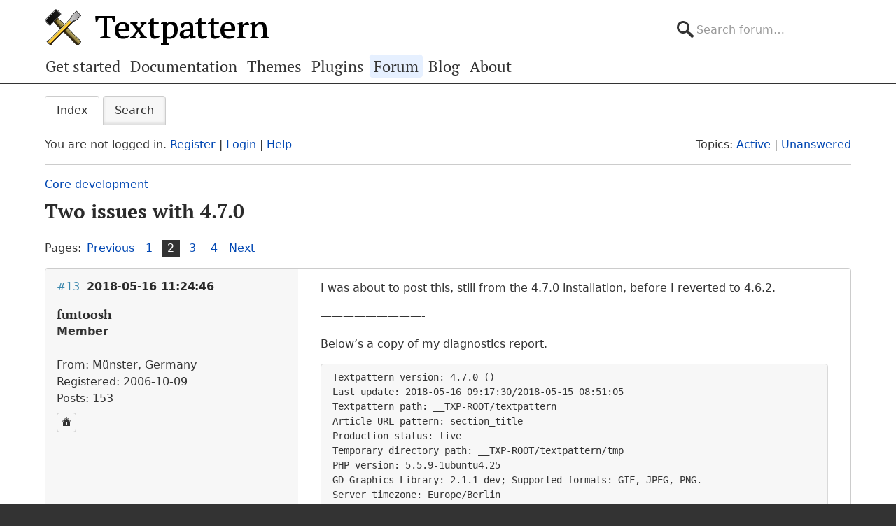

--- FILE ---
content_type: text/html; charset=utf-8
request_url: https://forum.textpattern.com/viewtopic.php?pid=311834
body_size: 18209
content:
<!DOCTYPE html>
<html lang="en">
<head>
    <meta charset="utf-8">
    <meta name="viewport" content="width=device-width, initial-scale=1, viewport-fit=cover">
    <link rel="preload" href="https://forum.textpattern.com/style/Textpattern/fonts/pt-serif-v18-latin-ext-regular.woff2" as="font" type="font/woff2" crossorigin>
    <link rel="preload" href="https://forum.textpattern.com/style/Textpattern/fonts/pt-serif-v18-latin-ext-700.woff2" as="font" type="font/woff2" crossorigin>
    <script src="https://textpattern.com/assets/js/detect.js"></script>
    <link rel="stylesheet" media="screen"href="/style/Textpattern/css/screen.1710416887998.css">
    <link rel="stylesheet" media="print" href="https://textpattern.com/assets/css/print.css">
    <link rel="icon" href="/favicon.ico">
    <link rel="icon" href="/icon.svg" type="image/svg+xml">
    <link rel="apple-touch-icon" href="/apple-touch-icon.png">
    <link rel="manifest" href="/site.webmanifest">
    <meta name="color-scheme" content="dark light">
    <meta name="theme-color" content="#ffffff" media="(prefers-color-scheme: light)">
    <meta name="theme-color" content="#363d44" media="(prefers-color-scheme: dark)">
    <meta name="application-name" content="Textpattern Forum">
    <script defer src="style/Textpattern/js/app.1710416887998.js"></script>
    <title>Two issues with 4.7.0 (Page 2) / Core development / Textpattern CMS support forum</title>

<meta name="robots" content="index, follow">
<meta name="description" content="Postings in page 2 of the ‘Two issues with 4.7.0’ topic in the ‘Core development’ subforum.">
<meta name="twitter:card" content="summary">
<meta name="twitter:site" content="@txpforum">
<meta name="twitter:title" content="Two issues with 4.7.0 (Page 2)">
<meta name="twitter:description" content="Postings in page 2 of the ‘Two issues with 4.7.0’ topic in the ‘Core development’ subforum.">
<meta name="twitter:image:src" content="https://forum.textpattern.com/apple-touch-icon-180x180.png">
<meta name="twitter:url" content="https://forum.textpattern.com/viewtopic.php?id=48713&amp;p=2">
<meta property="og:site_name" content="Textpattern CMS support forum">
<meta property="og:type" content="website">
<meta property="og:title" content="Two issues with 4.7.0 (Page 2)">
<meta property="og:description" content="Postings in page 2 of the ‘Two issues with 4.7.0’ topic in the ‘Core development’ subforum.">
<meta property="og:image" content="https://textpattern.com/assets/img/branding/textpattern/textpattern-og.png">
<meta property="og:image:width" content="1200">
<meta property="og:image:height" content="1200">
<meta property="og:image:alt" content="Textpattern logo">
<meta property="og:url" content="https://forum.textpattern.com/viewtopic.php?id=48713&amp;p=2">
<script type="application/ld+json">
{"@context": "https://schema.org",
"@type": "WebPage",
"headline": "Two issues with 4.7.0 (Page 2)",
"description": "Postings in page 2 of the \u2018Two issues with 4.7.0\u2019 topic in the \u2018Core development\u2019 subforum.",
"url": "https://forum.textpattern.com/viewtopic.php?id=48713&p=2"}
</script>
<link rel="canonical" href="https://forum.textpattern.com/viewtopic.php?id=48713&amp;p=2" title="Page 2">
<link rel="prev" href="https://forum.textpattern.com/viewtopic.php?id=48713" title="Page 1">
<link rel="next" href="https://forum.textpattern.com/viewtopic.php?id=48713&amp;p=3" title="Page 3">
<link rel="alternate" type="application/rss+xml" href="extern.php?action=feed&amp;tid=48713&amp;type=rss" title="RSS topic feed">
    <link rel="alternate" type="application/rss+xml" href="extern.php?action=feed&amp;order=posted&amp;type=rss" title="RSS new topics feed">
</head>
<body id="page-viewtopic" itemscope itemtype="https://schema.org/WebPage">
    <meta itemprop="accessibilityControl" content="fullKeyboardControl">
    <meta itemprop="accessibilityControl" content="fullMouseControl">
    <meta itemprop="accessibilityHazard" content="noFlashingHazard">
    <meta itemprop="accessibilityHazard" content="noMotionSimulationHazard">
    <meta itemprop="accessibilityHazard" content="noSoundHazard">
    <meta itemprop="accessibilityAPI" content="ARIA">
    <a class="a--skip-link" href="#main">Go to main content</a>
    <div class="wrapper">
        <header class="site-header" itemscope itemtype="https://schema.org/Organization">
            <h1 class="masthead" itemprop="name"><a rel="home" itemprop="url" href="https://textpattern.com/" title="Go to the Textpattern homepage">Textpattern CMS</a></h1>
            <meta itemprop="logo" content="https://textpattern.com/assets/img/branding/textpattern/textpattern.png">
            <div itemscope itemtype="https://schema.org/WebSite">
                <meta itemprop="url" content="https://forum.textpattern.com/">
                <form class="search-form" role="search" method="get" action="https://forum.textpattern.com/search.php" itemprop="potentialAction" itemscope itemtype="https://schema.org/SearchAction">
                    <meta itemprop="target" content="https://forum.textpattern.com/search.php?action=search&show_as=posts&sort_dir=DESC&keywords={keywords}">
                    <input type="hidden" name="action" value="search">
                    <input type="hidden" name="show_as" value="posts">
                    <input type="hidden" name="sort_dir" value="DESC">
                    <label class="accessibility" for="q">Search</label>
                    <input id="q" name="keywords" type="search" size="32" placeholder="Search forum…" itemprop="query-input">
                    <button class="accessibility" type="submit">Submit Search</button>
                </form>
            </div>
        </header>
        <div class="nav-container">
            <a id="site-navigation-toggle" href="#" role="button" aria-controls="site-navigation" title="Navigation menu">Navigation menu</a>
            <nav id="site-navigation" aria-label="Site navigation" itemscope itemtype="https://schema.org/SiteNavigationElement">
                <ul id="site-navigation-list">
                    <li><a itemprop="url" href="https://textpattern.com/start/">Get started</a></li>
                    <li><a itemprop="url" href="https://docs.textpattern.com/">Documentation</a></li>
                    <li><a itemprop="url" href="https://textpattern.com/themes">Themes</a></li>
                    <li><a itemprop="url" href="https://plugins.textpattern.com/">Plugins</a></li>
                    <li class="active"><a itemprop="url" href="./">Forum</a> <span class="accessibility">(current section)</span></li>
                    <li><a itemprop="url" href="https://textpattern.com/weblog/">Blog</a></li>
                    <li><a itemprop="url" href="https://textpattern.com/about/">About</a></li>
                </ul>
            </nav>
        </div>
        <main id="main" aria-label="Main content">
            <div class="container">
                <h1 class="accessibility">Textpattern CMS support forum</h1>
                <div id="brdmenu" class="inbox">
			<ul>
				<li id="navindex" class="isactive"><a href="index.php">Index</a></li>
				<li id="navrules"><a href="misc.php?action=rules">Rules</a></li>
				<li id="navsearch"><a href="search.php">Search</a></li>
				
				
				
			</ul>
		</div>
                <div id="brdwelcome" class="inbox">
			<p class="conl">You are not logged in. <a href="register.php">Register</a> | <a href="login.php">Login</a> | <a href="help.php">Help</a></p>
			<ul class="conr">
				<li><span>Topics: <a href="search.php?action=show_recent" title="Find topics with recent posts.">Active</a> | <a href="search.php?action=show_unanswered" title="Find topics with no replies.">Unanswered</a></span></li>
			</ul>
			<div class="clearer"></div>
		</div>
                
                <div class="linkst">
	<div class="inbox crumbsplus">
		<ol class="crumbs"><li><a href="index.php">Index</a></li><li><span>»&#160;</span><a href="viewforum.php?id=31">Core development</a></li><li><span>»&#160;</span><strong><a href="viewtopic.php?id=48713">Two issues with 4.7.0</a></strong></li></ol>		<div class="pagepost">
			<p class="pagelink conl"><span class="pages-label">Pages: </span><a rel="prev" class="item1" href="viewtopic.php?id=48713">Previous</a> <a href="viewtopic.php?id=48713">1</a> <strong>2</strong> <a href="viewtopic.php?id=48713&amp;p=3">3</a> <a href="viewtopic.php?id=48713&amp;p=4">4</a> <a rel="next" href="viewtopic.php?id=48713&amp;p=3">Next</a></p>
		</div>
		<div class="clearer"></div>
	</div>
</div>

<div id="p311825" class="blockpost rowodd blockpost1">
	<div class="box">
		<div class="inbox">
			<div class="postbody">
				<div class="postleft">
					<h2><span><span class="conr">#13</span> <a href="viewtopic.php?pid=311825#p311825">2018-05-16 11:24:46</a></span></h2>
					<dl>
						<dt><strong>funtoosh</strong></dt>
						<dd class="usertitle"><strong>Member</strong></dd>
						<dd class="postavatar"><img src="https://forum.textpattern.com/img/avatars/10479.jpg?m=1758667686" width="60" height="60" alt="" /></dd>
						<dd><span>From: Münster, Germany</span></dd>
						<dd><span>Registered: 2006-10-09</span></dd>
						<dd><span>Posts: 153</span></dd>
						<dd class="usercontacts"><a href="http://www.weltrettung.org/" rel="nofollow" title="Website"><span class="ui-icon ui-icon-home">Website</span></a></dd>
					</dl>
				</div>
				<div class="postright">
					<h3>Re: Two issues with 4.7.0</h3>
					<div class="postmsg">
						<p>I was about to post this, still from the 4.7.0 installation, before I reverted to 4.6.2.</p>

<p>&#8212;&#8212;&#8212;&#8212;&#8212;&#8212;&#8212;&#8212;&#8212;-</p>

<p>Below&#8217;s a copy of my diagnostics report. </p>

<pre><code>Textpattern version: 4.7.0 ()
Last update: 2018-05-16 09:17:30/2018-05-15 08:51:05
Textpattern path: __TXP-ROOT/textpattern
Article URL pattern: section_title
Production status: live
Temporary directory path: __TXP-ROOT/textpattern/tmp
PHP version: 5.5.9-1ubuntu4.25
GD Graphics Library: 2.1.1-dev; Supported formats: GIF, JPEG, PNG.
Server timezone: Europe/Berlin
Server local time: 2018-05-16 12:33:36
Daylight Saving Time enabled?: 1
Automatically adjust Daylight Saving Time setting?: 1
Time zone (GMT offset in seconds): Europe/Berlin (3600)
MySQL: 5.5.60-0ubuntu0.14.04.1 ((Ubuntu)) 
Database server time: 2018-05-16 12:33:36
Database server time offset: 30 s
Database server timezone: SYSTEM
Database session timezone: SYSTEM
Locale: de_DE.UTF-8
Web server: Apache/2.4.10 (Ubuntu)
Apache version: Apache/2.4.10 (Ubuntu)
PHP server API: apache2handler
RFC 2616 headers: 
Server OS: Linux 3.13.0-147-generic
Admin-side theme: hive 4.7.0
Active plugins: 
	bot_write_tab_customize-0.7.5
	smd_faux_role-0.20 (modified)
	smd_user_manager-0.21
	smd_where_used-0.30

.htaccess file contents: 
------------------------
#DirectoryIndex index.php index.html

#Options +FollowSymLinks
#Options -Indexes
#ErrorDocument 403 default

&lt;IfModule mod_rewrite.c&gt;
	RewriteEngine On
	#RewriteBase /relative/web/path/

	RewriteCond %{REQUEST_FILENAME} -f [OR]
	RewriteCond %{REQUEST_FILENAME} -d
	RewriteRule ^(.+) - [PT,L]

	RewriteCond %{REQUEST_URI} !=/favicon.ico
	RewriteRule ^(.*) index.php

	RewriteCond %{HTTP:Authorization}  !^$
	RewriteRule .* - [E=REMOTE_USER:%{HTTP:Authorization}]
&lt;/IfModule&gt;

#php_value register_globals 0

# SVG
AddType image/svg+xml  svg svgz
AddEncoding gzip       svgz

# https
RewriteCond %{HTTPS} off
RewriteRule (.*) https://%{HTTP_HOST}%{REQUEST_URI} [R=301,L]

------------------------

Charset (default/config): latin1/utf8
character_set_client: utf8
character_set_connection: utf8
character_set_database: latin1
character_set_filesystem: binary
character_set_results: utf8
character_set_server: latin1
character_set_system: utf8
character_sets_dir: /usr/share/mysql/charsets/
17 database tables: OK

10 custom fields: custom_1, custom_2, custom_3, custom_4, custom_5, custom_6, custom_7, custom_8, custom_9, custom_10 (10)

Apache modules: core, mod_so, mod_watchdog, http_core, mod_log_config, mod_logio, mod_version, mod_unixd, mod_access_compat, mod_alias, mod_auth_basic, mod_authn_core, mod_authn_file, mod_authz_core, mod_authz_groupfile, mod_authz_host, mod_authz_user, mod_autoindex, mod_cgi, mod_deflate, mod_dir, mod_env, mod_filter, mod_headers, mod_include, mod_mime, mpm_itk, prefork, mod_negotiation, mod_perl, mod_php5, mod_proxy, mod_proxy_html, mod_proxy_http, mod_reqtimeout, mod_rewrite, mod_setenvif, mod_socache_shmcb, mod_ssl, mod_status, mod_xml2enc

Pretext data: array (
  'status' =&gt; '200',
  'id' =&gt; '',
  's' =&gt; '',
  'c' =&gt; '',
  'context' =&gt; '',
  'q' =&gt; '',
  'm' =&gt; '',
  'pg' =&gt; '',
  'p' =&gt; '',
  'month' =&gt; '',
  'author' =&gt; '',
  'request_uri' =&gt; '/medienforum/047a0774938b3b9c42d148d44a7646f0/?txpcleantest=1',
  'qs' =&gt; 'txpcleantest=1',
  'subpath' =&gt; '\\/medienforum\\/',
  'req' =&gt; '/047a0774938b3b9c42d148d44a7646f0/?txpcleantest=1',
)


------------------------</code></pre>
					</div>
				</div>
			</div>
		</div>
		<div class="inbox">
			<div class="postfoot clearb">
				<div class="postfootleft"><p><span>Offline</span></p></div>
			</div>
		</div>
	</div>
</div>

<div id="p311826" class="blockpost roweven">
	<div class="box">
		<div class="inbox">
			<div class="postbody">
				<div class="postleft">
					<h2><span><span class="conr">#14</span> <a href="viewtopic.php?pid=311826#p311826">2018-05-16 11:30:51</a></span></h2>
					<dl>
						<dt><strong>colak</strong></dt>
						<dd class="usertitle"><strong>Admin</strong></dd>
						<dd class="postavatar"><img src="https://forum.textpattern.com/img/avatars/3073.gif?m=1758667664" width="60" height="60" alt="" /></dd>
						<dd><span>From: Cyprus</span></dd>
						<dd><span>Registered: 2004-11-20</span></dd>
						<dd><span>Posts: 9,361</span></dd>
						<dd class="usercontacts"><a href="https://www.neme.org/" rel="nofollow" title="Website"><span class="ui-icon ui-icon-home">Website</span></a> <a href="https://github.com/colak/" rel="nofollow" title="GitHub"><span class="ui-icon ui-extra-icon-github">GitHub</span></a> <a href="https://mastodon.social/@NeMeOrg" rel="nofollow" title="Mastodon"><span class="ui-icon ui-extra-icon-mastodon">Mastodon</span></a> <a href="https://x.com/nemeorg" rel="nofollow" title="Twitter"><span class="ui-icon ui-extra-icon-twitter">Twitter</span></a></dd>
					</dl>
				</div>
				<div class="postright">
					<h3>Re: Two issues with 4.7.0</h3>
					<div class="postmsg">
						<p>It is the first time I see this in diagnostics:</p>

<pre><code>Pretext data: array (
  'status' =&gt; '200',
  'id' =&gt; '',
  's' =&gt; '',
  'c' =&gt; '',
  'context' =&gt; '',
  'q' =&gt; '',
  'm' =&gt; '',
  'pg' =&gt; '',
  'p' =&gt; '',
  'month' =&gt; '',
  'author' =&gt; '',
  'request_uri' =&gt; '/medienforum/047a0774938b3b9c42d148d44a7646f0/?txpcleantest=1',
  'qs' =&gt; 'txpcleantest=1',
  'subpath' =&gt; '\\/medienforum\\/',
  'req' =&gt; '/047a0774938b3b9c42d148d44a7646f0/?txpcleantest=1',
)</code></pre>
					</div>
					<div class="postsignature postmsg"><hr /><p>Yiannis<br />
&#8212;&#8212;&#8212;&#8212;&#8212;&#8212;&#8212;&#8212;&#8212;&#8212;<br />
<a href="https://www.neme.org" rel="nofollow">NeMe</a>  | <a href="https://www.hblack.art" rel="nofollow">hblack.art</a> | <a href="http://www.emare.eu" rel="nofollow"><span class="caps">EMAP</span></a> | <a href="https://a-sea-change.net/" rel="nofollow">A Sea change</a> | <a href="https://toolkitof.care" rel="nofollow">Toolkit of Care</a><br />
I do my best editing after I click on the submit button.</p></div>
				</div>
			</div>
		</div>
		<div class="inbox">
			<div class="postfoot clearb">
				<div class="postfootleft"><p><span>Offline</span></p></div>
			</div>
		</div>
	</div>
</div>

<div id="p311827" class="blockpost rowodd">
	<div class="box">
		<div class="inbox">
			<div class="postbody">
				<div class="postleft">
					<h2><span><span class="conr">#15</span> <a href="viewtopic.php?pid=311827#p311827">2018-05-16 11:31:24</a></span></h2>
					<dl>
						<dt><strong>funtoosh</strong></dt>
						<dd class="usertitle"><strong>Member</strong></dd>
						<dd class="postavatar"><img src="https://forum.textpattern.com/img/avatars/10479.jpg?m=1758667686" width="60" height="60" alt="" /></dd>
						<dd><span>From: Münster, Germany</span></dd>
						<dd><span>Registered: 2006-10-09</span></dd>
						<dd><span>Posts: 153</span></dd>
						<dd class="usercontacts"><a href="http://www.weltrettung.org/" rel="nofollow" title="Website"><span class="ui-icon ui-icon-home">Website</span></a></dd>
					</dl>
				</div>
				<div class="postright">
					<h3>Re: Two issues with 4.7.0</h3>
					<div class="postmsg">
						<h6>etc wrote <a href="./viewtopic.php?pid=311817#p311817" rel="nofollow">#311817</a>:</h6>

<blockquote>
	<p>Please check if your root <code>themes</code> directory is writable. You’ll probably need to set the same permissions that for <code>files</code> and <code>images</code>.</p>
</blockquote>

<p>Yep, I did, both 755 and 777 did not change anything.</p>

<blockquote>
	<p>It’s a link to <a href="https://textpattern.com/textile-sandbox" rel="nofollow">textpattern.com/textile-sandbox</a> now, aside “Use Textile” option of body/excerpt fields.</p>
</blockquote>

<p>Now that&#8217;s weird. I just checked the demo, <strong>the link icon that is in there was not available in my installation.</strong> Not even after reloading. <code>:-?</code></p>
						<p class="postedit"><em>Last edited by funtoosh (2018-05-16 11:43:51)</em></p>
					</div>
				</div>
			</div>
		</div>
		<div class="inbox">
			<div class="postfoot clearb">
				<div class="postfootleft"><p><span>Offline</span></p></div>
			</div>
		</div>
	</div>
</div>

<div id="p311828" class="blockpost roweven">
	<div class="box">
		<div class="inbox">
			<div class="postbody">
				<div class="postleft">
					<h2><span><span class="conr">#16</span> <a href="viewtopic.php?pid=311828#p311828">2018-05-16 11:35:49</a></span></h2>
					<dl>
						<dt><strong>funtoosh</strong></dt>
						<dd class="usertitle"><strong>Member</strong></dd>
						<dd class="postavatar"><img src="https://forum.textpattern.com/img/avatars/10479.jpg?m=1758667686" width="60" height="60" alt="" /></dd>
						<dd><span>From: Münster, Germany</span></dd>
						<dd><span>Registered: 2006-10-09</span></dd>
						<dd><span>Posts: 153</span></dd>
						<dd class="usercontacts"><a href="http://www.weltrettung.org/" rel="nofollow" title="Website"><span class="ui-icon ui-icon-home">Website</span></a></dd>
					</dl>
				</div>
				<div class="postright">
					<h3>Re: Two issues with 4.7.0</h3>
					<div class="postmsg">
						<p>Here comes my constants.php from 4.7.0:</p>

<pre><code>&lt;?php

/*
 * Textpattern Content Management System
 * https://textpattern.com/
 *
 * Copyright (C) 2018 The Textpattern Development Team
 *
 * This file is part of Textpattern.
 *
 * Textpattern is free software; you can redistribute it and/or
 * modify it under the terms of the GNU General Public License
 * as published by the Free Software Foundation, version 2.
 *
 * Textpattern is distributed in the hope that it will be useful,
 * but WITHOUT ANY WARRANTY; without even the implied warranty of
 * MERCHANTABILITY or FITNESS FOR A PARTICULAR PURPOSE. See the
 * GNU General Public License for more details.
 *
 * You should have received a copy of the GNU General Public License
 * along with Textpattern. If not, see &lt;https://www.gnu.org/licenses/&gt;.
 */

/**
 * Constants.
 */

if (!defined('TXP_DEBUG')) {
    /**
     * If set to &quot;1&quot;, dumps debug log to the temp directory.
     *
     * This constant can be overridden from the config.php.
     *
     * @package Debug
     * @example
     * define('TXP_DEBUG', 1);
     */

    define('TXP_DEBUG', 0);
}

/**
 * Comment spam status.
 *
 * @package Comment
 */

define('SPAM', -1);

/**
 * Comment moderate status.
 *
 * @package Comment
 */

define('MODERATE', 0);

/**
 * Comment spam status.
 *
 * @package Comment
 */

define('VISIBLE', 1);

/**
 * Comment reload status.
 *
 * @package Comment
 */

define('RELOAD', -99);

if (!defined('HELP_URL')) {		
    /**		
     * The location where help documentation is fetched.		
     *		
     * This constant can be overridden from the config.php.		
     *		
     * @example		
     * define('HELP_URL', 'http://rpc.example.com/help/');		
     */		

    define('HELP_URL', 'http://rpc.textpattern.com/help/');		
}

/**
 * Do not format text.
 *
 * @var     string
 * @package Textfilter
 */

define('LEAVE_TEXT_UNTOUCHED', '0');

/**
 * Format text with Textile.
 *
 * @var     string
 * @package Textfilter
 */

define('USE_TEXTILE', '1');

/**
 * Replace line breaks with HTML &amp;lt;br /&amp;gt; tag.
 *
 * @var     string
 * @package Textfilter
 */

define('CONVERT_LINEBREAKS', '2');

/**
 * System is Windows if TRUE.
 *
 * @package System
 */

define('IS_WIN', strpos(strtoupper(PHP_OS), 'WIN') === 0);

/**
 * Directory separator character.
 *
 * @package File
 */

define('DS', defined('DIRECTORY_SEPARATOR') ? DIRECTORY_SEPARATOR : (IS_WIN ? '\\' : '/'));

/**
 * Magic quotes GPC, TRUE if on.
 *
 * @package Network
 */

define('MAGIC_QUOTES_GPC', get_magic_quotes_gpc());

if (!defined('REGEXP_UTF8')) {
    /**
     * TRUE if the system supports UTF-8 regex patterns.
     *
     * This constant can be overridden from the config.php in case UTF-8 regex
     * patterns cause issues.
     *
     * @package System
     * @example
     * define('REGEXP_UTF8', false);
     */

    define('REGEXP_UTF8', @preg_match('@\pL@u', 'q'));
}

/**
 * Permlink URL mode.
 *
 * @package    URL
 * @deprecated ?
 */

define('PERMLINKURL', 0);

/**
 * Pagelink URL mode.
 *
 * @package    URL
 * @deprecated ?
 */

define('PAGELINKURL', 1);

if (!defined('EXTRA_MEMORY')) {
    /**
     * Allocated extra memory.
     *
     * Used when creating thumbnails for instance.
     *
     * This constant can be overridden from the config.php.
     *
     * @package System
     * @example
     * define('EXTRA_MEMORY', '64M');
     */

    define('EXTRA_MEMORY', '32M');
}

/**
 * PHP is run as CGI.
 *
 * @package System
 */

define('IS_CGI', strpos(PHP_SAPI, 'cgi') === 0);

/**
 * PHP is run as FCGI.
 *
 * @package System
 */

define('IS_FASTCGI', IS_CGI and empty($_SERVER['FCGI_ROLE']) and empty($_ENV['FCGI_ROLE']));

/**
 * PHP is run as Apache module.
 *
 * @package System
 */

define('IS_APACHE', !IS_CGI and strpos(PHP_SAPI, 'apache') === 0);

/**
 * Preference is user-private.
 *
 * @package Pref
 * @see     set_pref()
 */

define('PREF_PRIVATE', true);

/**
 * Preference is global.
 *
 * @package Pref
 * @see     set_pref()
 */

define('PREF_GLOBAL', false);

/**
 * Preference type is basic.
 *
 * @package    Pref
 * @deprecated in 4.6.0
 * @see        PREF_CORE
 * @see        set_pref()
 */

define('PREF_BASIC', 0);

/**
 * Preference type is a core setting.
 *
 * @package Pref
 * @see     set_pref()
 */

define('PREF_CORE', 0);

/**
 * Preference type is advanced.
 *
 * @package    Pref
 * @deprecated in 4.6.0
 * @see        PREF_CORE
 * @see        PREF_PLUGIN
 * @see        set_pref()
 */

define('PREF_ADVANCED', 1);

/**
 * Preference type is a plugin or third party setting.
 *
 * @package Pref
 * @see     set_pref()
 */

define('PREF_PLUGIN', 1);

/**
 * Preference type is hidden.
 *
 * @package Pref
 * @see     set_pref()
 */

define('PREF_HIDDEN', 2);

/**
 * Plugin flag: has an options page.
 */

define('PLUGIN_HAS_PREFS', 0x0001);

/**
 * Plugin flag: offers lifecycle callbacks.
 */

define('PLUGIN_LIFECYCLE_NOTIFY', 0x0002);

/**
 * Reserved bits for use by Textpattern core.
 */

define('PLUGIN_RESERVED_FLAGS', 0x0fff);

if (!defined('LOG_REFERER_PROTOCOLS')) {
    /**
     * Sets accepted protocols for HTTP referrer header.
     *
     * This constant can be overridden from the config.php.
     *
     * @package Log
     * @since   4.6.0
     * @example
     * define('LOG_REFERER_PROTOCOLS', 'http');
     */

    define('LOG_REFERER_PROTOCOLS', 'http, https');
}

if (!defined('PASSWORD_LENGTH')) {
    /**
     * Password default length, in characters.
     *
     * This constant can be overridden from the config.php.
     *
     * @package User
     * @example
     * define('PASSWORD_LENGTH', 14);
     */

    define('PASSWORD_LENGTH', 16);
}

if (!defined('PASSWORD_COMPLEXITY')) {
    /**
     * Password iteration strength count.
     *
     * This constant can be overridden from the config.php.
     *
     * @package User
     * @example
     * define('PASSWORD_COMPLEXITY', 2);
     */

    define('PASSWORD_COMPLEXITY', 8);
}

if (!defined('PASSWORD_PORTABILITY')) {
    /**
     * Passwords are created portable if TRUE.
     *
     * This constant can be overridden from the config.php.
     *
     * @package User
     * @example
     * define('PASSWORD_PORTABILITY', false);
     */

    define('PASSWORD_PORTABILITY', true);
}

if (!defined('PASSWORD_SYMBOLS')) {
    /**
     * Symbols used in auto-generated passwords.
     *
     * This constant can be overridden from the config.php.
     *
     * @package User
     * @since   4.6.0
     * @see     generate_password()
     * @example
     * define('PASSWORD_SYMBOLS', '23456789ABCDEFGHJKLMNPQRSTUYXZabcdefghijkmnopqrstuvwxyz_?!-@$%^*;:');
     */

    define('PASSWORD_SYMBOLS', '23456789ABCDEFGHJKLMNPQRSTUVWXYZabcdefghijkmnopqrstuvwxyz_-!?.');
}

if (!defined('HASHING_ALGORITHM')) {
    /**
     * Algorithm to use for hashing passwords/reset requests.
     *
     * This constant can be overridden from the config.php.
     *
     * @package User
     * @since   4.6.0
     * @see     PHP's hash_algos() function
     * @example
     * define('HASHING_ALGORITHM', 'whirlpool');
     */

    define('HASHING_ALGORITHM', 'ripemd256');
}

if (!defined('SALT_LENGTH')) {
    /**
     * Length of salt/selector hashes.
     *
     * This constant can be overridden from the config.php.
     *
     * @package User
     * @since   4.6.0
     * @example
     * define('SALT_LENGTH', '80');
     */

    define('SALT_LENGTH', '64');
}

if (!defined('RESET_EXPIRY_MINUTES')) {
    /**
     * Length of time (in minutes) that a password reset request remains valid.
     *
     * This constant can be overridden from the config.php.
     * Values under 60 may fall foul of DST changeover times, but meh.
     *
     * @package User
     * @since   4.6.0
     * @example
     * define('RESET_EXPIRY_MINUTES', '120');
     */

    define('RESET_EXPIRY_MINUTES', '90');
}

if (!defined('RESET_RATE_LIMIT_MINUTES')) {
    /**
     * Minutes during which multiple user-submitted password reset requests are ignored.
     *
     * This constant can be overridden from the config.php.
     *
     * @package User
     * @since   4.6.0
     * @example
     * define('RESET_RATE_LIMIT_MINUTES', '15');
     */

    define('RESET_RATE_LIMIT_MINUTES', '5');
}

if (!defined('ACTIVATION_EXPIRY_HOURS')) {
    /**
     * Length of time (in hours) that a password activation (new account) link remains valid.
     *
     * This constant can be overridden from the config.php.
     *
     * @package User
     * @since   4.6.0
     * @example
     * define('ACTIVATION_EXPIRY_HOURS', '48');
     */

    define('ACTIVATION_EXPIRY_HOURS', '168');
}

if (!defined('LOGIN_COOKIE_HTTP_ONLY')) {
    /**
     * If TRUE, login cookie is set just for HTTP.
     *
     * This constant can be overridden from the config.php.
     *
     * @package CSRF
     * @example
     * define('LOGIN_COOKIE_HTTP_ONLY', false);
     */

    define('LOGIN_COOKIE_HTTP_ONLY', true);
}

if (!defined('X_FRAME_OPTIONS')) {
    /**
     * Sets X-Frame-Options HTTP header's value.
     *
     * This is used to prevent framing of authenticated pages.
     *
     * This constant can be overridden from the config.php.
     *
     * @package CSRF
     * @example
     * define('X_FRAME_OPTIONS', 'DENY');
     */

    define('X_FRAME_OPTIONS', 'SAMEORIGIN');
}

if (!defined('CONTENT_SECURITY_POLICY')) {
    /**
     * Sets Content-Security-Policy HTTP header's value.
     *
     * This constant can be overridden from the config.php.
     *
     * @since   4.7.0
     * @package CSRF
     */

    define('CONTENT_SECURITY_POLICY', &quot;frame-ancestors 'self'&quot;);
}

if (!defined('AJAX_TIMEOUT')) {
    /**
     * AJAX timeout in seconds.
     *
     * This constant can be overridden from the config.php.
     *
     * @package Ajax
     * @example
     * define('AJAX_TIMEOUT', 10);
     */

    define('AJAX_TIMEOUT', max(30000, 1000 * @ini_get('max_execution_time')));
}

/**
 * Render on initial synchronous page load.
 *
 * @since   4.5.0
 * @package Ajax
 */

define('PARTIAL_STATIC', 0);

/**
 * Render as HTML partial on every page load.
 *
 * @since   4.5.0
 * @package Ajax
 */

define('PARTIAL_VOLATILE', 1);

/**
 * Render as an element's jQuery.val() on every page load.
 *
 * @since   4.5.0
 * @package Ajax
 */

define('PARTIAL_VOLATILE_VALUE', 2);

/**
 * Draft article status ID.
 *
 * @package Article
 */

define('STATUS_DRAFT', 1);

/**
 * Hidden article status ID.
 *
 * @package Article
 */

define('STATUS_HIDDEN', 2);

/**
 * Pending article status ID.
 *
 * @package Article
 */

define('STATUS_PENDING', 3);

/**
 * Live article status ID.
 *
 * @package Article
 */

define('STATUS_LIVE', 4);

/**
 * Sticky article status ID.
 *
 * @package Article
 */

define('STATUS_STICKY', 5);

if (!defined('WRITE_RECENT_ARTICLES_COUNT')) {
    /**
     * Number of recent articles displayed on the Write panel.
     *
     * This constant can be overridden from the config.php.
     *
     * @package Admin\Article
     * @since   4.6.0
     * @example
     * define('WRITE_RECENT_ARTICLES_COUNT', 5);
     */

    define('WRITE_RECENT_ARTICLES_COUNT', 10);
}

/**
 * Input size extra large.
 *
 * @since   4.5.0
 * @package Form
 */

define('INPUT_XLARGE', 96);

/**
 * Input size large.
 *
 * @since   4.5.0
 * @package Form
 */

define('INPUT_LARGE', 64);

/**
 * Input size regular.
 *
 * @since   4.5.0
 * @package Form
 */

define('INPUT_REGULAR', 32);

/**
 * Input size medium.
 *
 * @since   4.5.0
 * @package Form
 */

define('INPUT_MEDIUM', 16);

/**
 * Input size small.
 *
 * @since   4.5.0
 * @package Form
 */

define('INPUT_SMALL', 8);

/**
 * Input size extra small.
 *
 * @since   4.5.0
 * @package Form
 */

define('INPUT_XSMALL', 4);

/**
 * Input size tiny.
 *
 * @since   4.5.0
 * @package Form
 */

define('INPUT_TINY', 2);

/**
 * Textarea height large.
 *
 * @since   4.6.0
 * @package Form
 */

define('TEXTAREA_HEIGHT_LARGE', 32);

/**
 * Textarea height regular.
 *
 * @since   4.6.0
 * @package Form
 */

define('TEXTAREA_HEIGHT_REGULAR', 16);

/**
 * Textarea height medium.
 *
 * @since   4.6.0
 * @package Form
 */

define('TEXTAREA_HEIGHT_MEDIUM', 8);

/**
 * Textarea height small.
 *
 * @since   4.6.0
 * @package Form
 */

define('TEXTAREA_HEIGHT_SMALL', 4);

/**
 * Required PHP version.
 *
 * @since   4.5.0
 * @package System
 */

define('REQUIRED_PHP_VERSION', '5.4.0');

/**
 * File integrity status good.
 *
 * @since   4.6.0
 * @package Debug
 * @see     check_file_integrity()
 */

define('INTEGRITY_GOOD', 1);

/**
 * File integrity status modified.
 *
 * @since   4.6.0
 * @package Debug
 * @see     check_file_integrity()
 */

define('INTEGRITY_MODIFIED', 2);

/**
 * File integrity not readable.
 *
 * @since   4.6.0
 * @package Debug
 * @see     check_file_integrity()
 */

define('INTEGRITY_NOT_READABLE', 3);

/**
 * File integrity file missing.
 *
 * @since   4.6.0
 * @package Debug
 * @see     check_file_integrity()
 */

define('INTEGRITY_MISSING', 4);

/**
 * File integrity not a file.
 *
 * @since   4.6.0
 * @package Debug
 * @see     check_file_integrity()
 */

define('INTEGRITY_NOT_FILE', 5);

/**
 * Return integrity status.
 *
 * @since   4.6.0
 * @package Debug
 * @see     check_file_integrity()
 */

define('INTEGRITY_STATUS', 0x1);

/**
 * Return integrity MD5 hashes.
 *
 * @since   4.6.0
 * @package Debug
 * @see     check_file_integrity()
 */

define('INTEGRITY_MD5', 0x2);

/**
 * Return full paths.
 *
 * @since   4.6.0
 * @package Debug
 * @see     check_file_integrity()
 */

define('INTEGRITY_REALPATH', 0x4);

/**
 * Return a digest.
 *
 * @since   4.6.0
 * @package Debug
 * @see     check_file_integrity()
 */

define('INTEGRITY_DIGEST', 0x8);

/**
 * Return a parsed checksum file's contents.
 *
 * @since   4.6.0
 * @package Debug
 * @see     check_file_integrity()
 */

define('INTEGRITY_TABLE', 0x10);

/**
 * Link to an external script.
 *
 * @since   4.6.0
 * @package HTML
 * @see     script_js()
 */

define('TEXTPATTERN_SCRIPT_URL', 0x1);

/**
 * Attach version number to script URL if stable.
 *
 * The install is considered as a 'stable' if the version number doesn't contain
 * a '-dev' tag.
 *
 * @since   4.6.0
 * @package HTML
 * @see     script_js()
 */

define('TEXTPATTERN_SCRIPT_ATTACH_VERSION', 0x2);

/**
 * The localised string is owned by the core system.
 *
 * The string will be updated from the remote language server.
 *
 * @since   4.6.0
 * @package L10n
 */

define('TEXTPATTERN_LANG_OWNER_SYSTEM', '');

/**
 * The localised string is owned by the individual site.
 *
 * @since   4.6.0
 * @package L10n
 */

define('TEXTPATTERN_LANG_OWNER_SITE', 'site');

if (!defined('TEXTPATTERN_DEFAULT_LANG')) {
    /**
     * The default/fallback language identifier.
     *
     * @since   4.7.0
     * @package L10n
     */

    define('TEXTPATTERN_DEFAULT_LANG', 'en');
}

/**
 * Language flags;
 *
 * @since    4.7.0
 * @package  L10n
 */
define('TEXTPATTERN_LANG_ACTIVE', 0x1);
define('TEXTPATTERN_LANG_INSTALLED', 0x2);
define('TEXTPATTERN_LANG_AVAILABLE', 0x4);

/**
 * Strip empty values.
 *
 * @since   4.6.0
 * @package HTML
 * @see     join_atts(), do_list_unique()
 */

define('TEXTPATTERN_STRIP_NONE', 0);
define('TEXTPATTERN_STRIP_EMPTY', 0x1);
define('TEXTPATTERN_STRIP_EMPTY_STRING', 0x2);
define('TEXTPATTERN_STRIP_TXP', 0x4);

/**
 * Sends an adaptive announcement.
 *
 * The rendered message type is based on the context mode.
 *
 * @since   4.6.0
 * @package Announce
 * @see     announce()
 */

define('TEXTPATTERN_ANNOUNCE_ADAPTIVE', 0x1);

/**
 * Sends a modal announcement.
 *
 * The announcement is instructed to be rendered as soon as possible, as a modal
 * alert window.
 *
 * @since   4.6.0
 * @package Announce
 * @see     announce()
 */

define('TEXTPATTERN_ANNOUNCE_MODAL', 0x2);

/**
 * Sends an asynchronous announcement.
 *
 * @since   4.6.0
 * @package Announce
 * @see     announce()
 */

define('TEXTPATTERN_ANNOUNCE_ASYNC', 0x4);

/**
 * Sends a synchronous announcement.
 *
 * @since   4.6.0
 * @package Announce
 * @see     announce()
 */

define('TEXTPATTERN_ANNOUNCE_REGULAR', 0x8);

/**
 * Define the default JSON option for json_encode()
 *
 * @since   4.7.0
 */

if (defined('JSON_UNESCAPED_UNICODE')) {
    define('TEXTPATTERN_JSON', JSON_UNESCAPED_UNICODE | JSON_UNESCAPED_SLASHES);
} else {
    define('TEXTPATTERN_JSON', 0);
}</code></pre>
					</div>
				</div>
			</div>
		</div>
		<div class="inbox">
			<div class="postfoot clearb">
				<div class="postfootleft"><p><span>Offline</span></p></div>
			</div>
		</div>
	</div>
</div>

<div id="p311829" class="blockpost rowodd">
	<div class="box">
		<div class="inbox">
			<div class="postbody">
				<div class="postleft">
					<h2><span><span class="conr">#17</span> <a href="viewtopic.php?pid=311829#p311829">2018-05-16 11:35:52</a></span></h2>
					<dl>
						<dt><strong>gaekwad</strong></dt>
						<dd class="usertitle"><strong>Server grease monkey</strong></dd>
						<dd class="postavatar"><img src="https://forum.textpattern.com/img/avatars/7456.png?m=1758667679" width="60" height="60" alt="" /></dd>
						<dd><span>From: People&#039;s Republic of Cornwall</span></dd>
						<dd><span>Registered: 2005-11-19</span></dd>
						<dd><span>Posts: 4,695</span></dd>
						<dd class="usercontacts"><a href="https://github.com/petecooper" rel="nofollow" title="GitHub"><span class="ui-icon ui-extra-icon-github">GitHub</span></a></dd>
					</dl>
				</div>
				<div class="postright">
					<h3>Re: Two issues with 4.7.0</h3>
					<div class="postmsg">
						<p>I haven&#8217;t checked them, but make sure your plugins are up-to-date:</p>

<pre><code>Active plugins: 
	bot_write_tab_customize-0.7.5
	smd_faux_role-0.20 (modified)
	smd_user_manager-0.21
	smd_where_used-0.30</code></pre>

<p>The checksums failing is still odd to me. That diagnostics report doesn&#8217;t list file checksums, but does include <em>some</em> high level diagnostic information, did you cut the files off the end?</p>

<p>Also the version number doesn&#8217;t include a build (should be <code>53fc1f9d4acb1026986bf89845c7a95d</code>), which is strange.</p>
						<p class="postedit"><em>Last edited by gaekwad (2018-05-16 11:36:03)</em></p>
					</div>
					<div class="postsignature postmsg"><hr /><p><a href="https://textpattern.co/demo" rel="nofollow">Textpattern <span class="caps">CMS</span> demo</a> – <a href="https://forum.textpattern.com/viewtopic.php?pid=327155" rel="nofollow">tech updates</a></p>

<p><a href="https://web.archive.org/web/20060407012827/http%3A//wordpattern.org/vision" rel="nofollow"><em>Code is Poetry; Text is Pattern.</em></a></p></div>
				</div>
			</div>
		</div>
		<div class="inbox">
			<div class="postfoot clearb">
				<div class="postfootleft"><p><span>Offline</span></p></div>
			</div>
		</div>
	</div>
</div>

<div id="p311830" class="blockpost roweven">
	<div class="box">
		<div class="inbox">
			<div class="postbody">
				<div class="postleft">
					<h2><span><span class="conr">#18</span> <a href="viewtopic.php?pid=311830#p311830">2018-05-16 11:36:31</a></span></h2>
					<dl>
						<dt><strong>funtoosh</strong></dt>
						<dd class="usertitle"><strong>Member</strong></dd>
						<dd class="postavatar"><img src="https://forum.textpattern.com/img/avatars/10479.jpg?m=1758667686" width="60" height="60" alt="" /></dd>
						<dd><span>From: Münster, Germany</span></dd>
						<dd><span>Registered: 2006-10-09</span></dd>
						<dd><span>Posts: 153</span></dd>
						<dd class="usercontacts"><a href="http://www.weltrettung.org/" rel="nofollow" title="Website"><span class="ui-icon ui-icon-home">Website</span></a></dd>
					</dl>
				</div>
				<div class="postright">
					<h3>Re: Two issues with 4.7.0</h3>
					<div class="postmsg">
						<p>… and checksums:</p>

<pre><code>/admin-themes/classic/classic.php: 61532c16e97ac04f6a77c40092320d06
/admin-themes/hive/assets/js/main.js: 5fb2157b7be591b0f1a64a81c0e07307
/admin-themes/hive/hive.php: fde208a1e25dfb21a1d1ee77c519425b
/admin-themes/hiveneutral/assets/js/main.js: 5fb2157b7be591b0f1a64a81c0e07307
/admin-themes/hiveneutral/hiveneutral.php: e64d0330d00d23537b4a88b8b9fbcbc7
/include/txp_admin.php: 7519b76848be7755f86597d129155956
/include/txp_article.php: 9c66b94aebc82cc904474cabda1e9fd1
/include/txp_auth.php: 72d54d6c6054c00bc86783f8e8932615
/include/txp_category.php: 12f668975bf70313ad35386bd827752b
/include/txp_css.php: 8015b08c023a3f417dae965aedb528db
/include/txp_diag.php: 8f27a0275d3019464fcf96e9dafe32f5
/include/txp_discuss.php: b0996486020d9cbab51cd20914296cd5
/include/txp_file.php: 7f33658528146b1ffd0df5ffb2d126b0
/include/txp_form.php: 0efc3a4e844bf8718568dea69732c97c
/include/txp_image.php: 7228e07fc0e2087e67c73d197fbc001e
/include/txp_lang.php: 1d7fa0b9769fa392e828a00cc25e119b
/include/txp_link.php: ee6af7cbb957441252ab7fa0c123812e
/include/txp_list.php: 081f5f993f883fbec744fe35dbcb6186
/include/txp_log.php: 2b15c0f98935bfc039e14f25663b34e4
/include/txp_page.php: bd08cefe5cd6ca981369b5f6542ec22d
/include/txp_pane.php: ec55f252887a68f3e3dc6510dd1385a0
/include/txp_plugin.php: d3b7bff80b7ab92009dd90953c10c149
/include/txp_prefs.php: f8ce3cb291904b544fb2a5edadf9a408
/include/txp_section.php: d1b68fe799d91073ae5d38e97f6f3dbd
/include/txp_skin.php: 242bc7272a7260d8f868baca8ac40f34
/include/txp_tag.php: 4a939325b676d76a439f2843ea64e36d
/index.php: f4bd451da931a8c63f14a4b4fb07952d
/lib/admin_config.php: 73adea849578cfc3e1473c2973f75b8f
/lib/class.thumb.php: de16440b4815129444a93683735d8ed0
/lib/class.trace.php: 055e3bc1f8d3217aec152fa7e6216b1d
/lib/classTextile.php: f970ce6ae622ffc333dc5190d2a17132
/lib/constants.php: 6b1cc698a4688276a88be8b945eda8bb
/lib/IXRClass.php: a1b525b4a9ed12dcb5677d5232a3d92e
/lib/PasswordHash.php: 66a8aa4b2d6e0527877a797907efc035
/lib/taglib.php: 0cafc9b259d5a45475eb47d36a0d6567
/lib/txplib_admin.php: af75aee8d639a179bb5d81cedb78a54e
/lib/txplib_db.php: 076e203592ff394e894df1a39691d577
/lib/txplib_forms.php: debea9cd565421f98994b95356ccc735
/lib/txplib_head.php: 9824fa30efa00d17fcd1d9c577c3708a
/lib/txplib_html.php: f06c2aba7abab5a73fa7b943575525f2
/lib/txplib_misc.php: c6d23970ca3602f0f5736331f24ef8e5
/lib/txplib_publish.php: cbb1f3a43db8c239f448370e42718cce
/lib/txplib_theme.php: f9806970169bed7a6ac34248322eccce
/lib/txplib_update.php: ddef7c647997652b6b56b04c64d9e203
/lib/txplib_validator.php: d5e11546c01a75753e96589d9e16045a
/lib/txplib_wrapper.php: 8778abc96eff3ccb07f3bccca5304896
/publish/atom.php: e932843e6ddf39b6c6d3b7054cac6e01
/publish/comment.php: a8220d9baf3880f589efdcbc752c2a41
/publish/log.php: e3a4b1a93c3baf9ac768ad77159e076b
/publish/rss.php: e623973ce45c62d16ede7645e66d225a
/publish/search.php: 93270cd66dff1aad9b489c206a6f1896
/publish/taghandlers.php: 7fc369210429643a397de6bb48758e3e
/publish.php: a7881f80c3d7e67a7e6b845f60869ae4
/textpattern.js: d47d3d83c603903b414873382b66d6b6
/update/_to_4.0.3.php: fb35e8e3dce16aad32b3d3af1a2b60c7
/update/_to_4.0.4.php: 7982d5063df84b7a2b1bb07660b8886b
/update/_to_4.0.5.php: 376bafd8685724e7c9e91b1a3ffe172f
/update/_to_4.0.6.php: 99493842f5994cc7f6eb88abde8433fe
/update/_to_4.0.7.php: 61a7ffaf8635067565fc2e8c22492e9e
/update/_to_4.0.8.php: d70f2023c97b7e34ed03f953eb2ea434
/update/_to_4.2.0.php: 19629cf52c940b7a4a62a9c1cad9b303
/update/_to_4.3.0.php: f39bccf59a1d1dd42fb5a2a351e583ac
/update/_to_4.5.0.php: d5fe48683eb7ce2244829cb6cf3a36b2
/update/_to_4.5.7.php: d2a0a8eaf49fb8b21292938d6bc81238
/update/_to_4.6.0.php: f410119d42530763f483f4ac593192d6
/update/_to_4.7.0.php: 2c05d4f7054a53fb2acd1c868a9978a3
/update/_update.php: 5b0cf6653c06307f625de74c83c705d8
/vendors/blueimp/fileupload/jquery.fileupload.js: cbf3e62ed9e9051e13cc708ee056c0bc
/vendors/jquery/jquery/jquery.js: a09e13ee94d51c524b7e2a728c7d4039
/vendors/jquery/jquery-ui/jquery-ui.js: 0a497d4661df7b82feee14332ce0bdaf
/vendors/Netcarver/Textile/DataBag.php: 6564919a34daee6623cbc353dac4087e
/vendors/Netcarver/Textile/Parser.php: 18019ac0b4a64b4762d01c7a2795c756
/vendors/Netcarver/Textile/Tag.php: b8d2d5ac8ddd65c82c220d5ab2fad15f
/vendors/PrismJS/prism/prism.js: 70dc7887a49b77ab27fac313dbe8409b
/vendors/Textpattern/Adaptable/AdapterInterface.php: 2ca155f9022bee03d9883c92f5e7d0c8
/vendors/Textpattern/Adaptable/Providable.php: 5e4dafa7ef6ce91d1413f5d035cc32ff
/vendors/Textpattern/Adaptable/ProvidableInterface.php: 4fad6fb0ae3b9943659b6a75f506b836
/vendors/Textpattern/Admin/Paginator.php: 4b55b5293578dc6eab040b09f75121bf
/vendors/Textpattern/Admin/Table.php: d35a33cd48b5239eb8b05fbf71f96eff
/vendors/Textpattern/Admin/Theme.php: a78a1d2c5955c67d8b65caf612e5ef2c
/vendors/Textpattern/Admin/Tools.php: 670f0eb7288145e1db50565a82aa8218
/vendors/Textpattern/Container/Container.php: c6d55480dbc432b804735cc0aa49991c
/vendors/Textpattern/Container/ContainerInterface.php: eb0dd1cbd9cde8f1ca76f17ef3eab76b
/vendors/Textpattern/Container/FactorableInterface.php: 7a98d544cc82356752421cb4924e14d0
/vendors/Textpattern/Container/FactoryInterface.php: eee6a60f5d451535194c3b5c0583e64a
/vendors/Textpattern/Container/ReusableInterface.php: bd8353eee806eec630307fe66fb54d84
/vendors/Textpattern/Date/Timezone.php: e6cb18891da6b037bc84e96dba68e105
/vendors/Textpattern/DB/Core.php: ec78eb77f7275df574c202db3f3a06ea
/vendors/Textpattern/Filter/Exception.php: 20fbdefe757e2ffa10510ba79be15189
/vendors/Textpattern/Filter/FilterCallable.php: acb6078b24a05165c39382952730854b
/vendors/Textpattern/Filter/StringFilter.php: 3da0ebbec1107a1b02284eb5ac61f579
/vendors/Textpattern/Http/Request.php: b9b97359cccd2781cc2ee0879817fe75
/vendors/Textpattern/Import/TxpXML.php: 4f0ba2e86d1f4fc0d51df804fed2557d
/vendors/Textpattern/Iterator/FileIterator.php: b2895983f4b522ba8fb43ec3e500233d
/vendors/Textpattern/Iterator/RecDirIterator.php: c3cf59afe374c285fc6a64ca7bf6770f
/vendors/Textpattern/Iterator/RecFilterIterator.php: 5cb9d60bbfac498254e926fb64b03d58
/vendors/Textpattern/Iterator/RecIteratorIterator.php: 340ae698929f267f057570a34df42c8f
/vendors/Textpattern/L10n/Lang.php: bed70731075b16b050c19ced3a70fcf0
/vendors/Textpattern/L10n/Locale.php: d2b933aff0ee023b5c9d8def3682dd23
/vendors/Textpattern/Loader.php: fe4190fbfea4f13bf6a664d9db6bd551
/vendors/Textpattern/Mail/Adapter/Mail.php: 36b0821f9d9888bb37442baa3db91989
/vendors/Textpattern/Mail/AdapterInterface.php: be075beed5cadde10f47440efe0ca03c
/vendors/Textpattern/Mail/Compose.php: 5ecf483447802c5a8c0d0494655c2000
/vendors/Textpattern/Mail/Encode.php: 1659d9da0e6c537b51c7cbbb2bafd2c3
/vendors/Textpattern/Mail/Exception.php: e9c6f012af13f5bb8a4e0804349aacea
/vendors/Textpattern/Mail/Message.php: be327d690d66a40438ac856911011fdd
/vendors/Textpattern/Module/Help/HelpAdmin.php: 4fd0022798e29fbe9523549517661267
/vendors/Textpattern/Password/Adapter/PasswordHash.php: bfb97efec8fae5c351bc51d5341b9824
/vendors/Textpattern/Password/AdapterInterface.php: 8597c3f7072fd8b3a206743518e1d8ef
/vendors/Textpattern/Password/Generator.php: 20daccd1ad9cee8e00ef4f82142aa6a3
/vendors/Textpattern/Password/Hash.php: 128b26b0e60ad004c5daaabf8ff15e7f
/vendors/Textpattern/Password/Random.php: 7cbfbdb00fa7ae08f8208b5e9ccf8fb8
/vendors/Textpattern/Plugin/Plugin.php: 65ec5f4534ab90aac613b92c95e380c5
/vendors/Textpattern/Search/Filter.php: b253d6fd147f0efa2eb5a3c7b86e8fca
/vendors/Textpattern/Search/Method.php: cbe44bf2aeaf6b7b0a9a871b9deb10c3
/vendors/Textpattern/Security/Exception.php: af306a7a85a6be2670129ffe252f691a
/vendors/Textpattern/Security/Filter.php: fbf3003e02a71583fc5559426afe45da
/vendors/Textpattern/Server/Config.php: e463474cd15b931918cc3c1d353948ea
/vendors/Textpattern/Server/Files.php: b31726c28b4b3c8f634b292f414d167b
/vendors/Textpattern/Skin/AssetBase.php: 0941c1da7ec0844f8bbd509b3b0b5f37
/vendors/Textpattern/Skin/AssetInterface.php: 95e540133825dd2acf73abed73a88c4a
/vendors/Textpattern/Skin/CommonBase.php: 17e0cba2250301d03f15f3bddc3328d5
/vendors/Textpattern/Skin/CommonInterface.php: 1bafe4ac2c65b31e5b17a93cedaf36c6
/vendors/Textpattern/Skin/Css.php: f5e16c5c422bdaba7f65e87216267c67
/vendors/Textpattern/Skin/CssInterface.php: 605dc4c98cf6e47e8cd0fae7e27012ea
/vendors/Textpattern/Skin/Form.php: 45e47c023fbbaa3947d06d51336c0d72
/vendors/Textpattern/Skin/FormInterface.php: 8e5a25e49668d42b29935d42ae720a10
/vendors/Textpattern/Skin/Page.php: 935eccac8dc3e9df75b720c1b2f9888e
/vendors/Textpattern/Skin/PageInterface.php: f54a7c0e7beb3343d357a6ce5397f4fa
/vendors/Textpattern/Skin/Skin.php: 77bdbd00fe2d0baf8f62f95eb4d37a25
/vendors/Textpattern/Skin/SkinInterface.php: f9c8f4340ab0bdd2658821d983a77ca2
/vendors/Textpattern/Tag/Registry.php: d651ad90f6d87838fdfbf43cd8d457c4
/vendors/Textpattern/Tag/Syntax/Authors.php: 86a6154bd08e73319762b3387cdfb92a
/vendors/Textpattern/Tag/Syntax/File.php: 3f730fdaa76ca355b27ccb7478396258
/vendors/Textpattern/Tag/Syntax/Image.php: c1319e2289fa56d0ab97cfc84b9f1496
/vendors/Textpattern/Tag/Syntax/Link.php: 3f8f78ef3580df9051df295122a6ff83
/vendors/Textpattern/Tag/Syntax/Partial.php: 798581ba13a2fa245a9a2a29bd8268a7
/vendors/Textpattern/Textfilter/Base.php: 148b6267831d35d6a8db15d1cd2ccdaf
/vendors/Textpattern/Textfilter/Constraint.php: 0f991e221704033b340b4627cd3bd8d7
/vendors/Textpattern/Textfilter/Nl2Br.php: 120fc5128e0feca793fef7554dc6e3c5
/vendors/Textpattern/Textfilter/Plain.php: 3db6d32fc7a0977de52c190fef26e444
/vendors/Textpattern/Textfilter/Registry.php: 2e72f55326955288956d3f073d80685b
/vendors/Textpattern/Textfilter/TextfilterInterface.php: c4fed4b35a6192a99f4156096afa66dd
/vendors/Textpattern/Textfilter/Textile.php: 7cdebba481fca095d7217ae7d0d594bf
/vendors/Textpattern/Textile/Parser.php: 89adf00249564a589da43900def4aeec
/vendors/Textpattern/Textpack/Parser.php: c1c16982cb729bbffacaf95ad962a4c6
/vendors/Textpattern/Textpack/String/Iterator.php: 8ec5882fd003c8944dfde641acccc0f7
/vendors/Textpattern/Textpack/StringInterface.php: 4b8188cd9e878f46e4f259525ae79d3c
/vendors/Textpattern/Type/StringType.php: ac453a1d358a749aa5191bd68ce19a75
/vendors/Textpattern/Type/TypeCallable.php: c52efaafaa97590c9c9c981d8f3ce998
/vendors/Textpattern/Type/TypeInterface.php: 0f44c97964b9c8918eb50df4dc4e8d2e
/vendors/Textpattern/Validator/BlankConstraint.php: 1382f7d7ec14085c9a845c05392a83c4
/vendors/Textpattern/Validator/CategoryConstraint.php: 1905d8a0caf31c928d278179948c4f2c
/vendors/Textpattern/Validator/ChoiceConstraint.php: bb2acc51b1deffe94c5d35778d4d61fc
/vendors/Textpattern/Validator/Constraint.php: 19c8680ea34aab9205edb4953f8c3e48
/vendors/Textpattern/Validator/FalseConstraint.php: bb26fc272d022d75db704425d2daef10
/vendors/Textpattern/Validator/FormConstraint.php: 3c102f4fd6901ab16cc168322af37e1d
/vendors/Textpattern/Validator/SectionConstraint.php: d6c469fc4e538dc86a5173687965af93
/vendors/Textpattern/Validator/TrueConstraint.php: b1d6b1cb9aac086af40aed4353762cfd
/vendors/Textpattern/Validator/Validator.php: 1c4ce4a0f834099e65cf20a3efc9b744
/vendors/Txp.php: 2b5fddedc158ac643a1e1bdab917932f
/../css.php: 2277486a44bb8c84a10546439a8d0c18
/../index.php: 3c7de42a5a7ab5e8a14348fe03b56c6c
/../rpc/TXP_RPCServer.php: 072a7f107eebe48a837ebaaaaa6b3db6
/../rpc/index.php: 1e0c0b24dc3bb6928048af4250ce3792</code></pre>
					</div>
				</div>
			</div>
		</div>
		<div class="inbox">
			<div class="postfoot clearb">
				<div class="postfootleft"><p><span>Offline</span></p></div>
			</div>
		</div>
	</div>
</div>

<div id="p311831" class="blockpost rowodd">
	<div class="box">
		<div class="inbox">
			<div class="postbody">
				<div class="postleft">
					<h2><span><span class="conr">#19</span> <a href="viewtopic.php?pid=311831#p311831">2018-05-16 11:38:47</a></span></h2>
					<dl>
						<dt><strong>gaekwad</strong></dt>
						<dd class="usertitle"><strong>Server grease monkey</strong></dd>
						<dd class="postavatar"><img src="https://forum.textpattern.com/img/avatars/7456.png?m=1758667679" width="60" height="60" alt="" /></dd>
						<dd><span>From: People&#039;s Republic of Cornwall</span></dd>
						<dd><span>Registered: 2005-11-19</span></dd>
						<dd><span>Posts: 4,695</span></dd>
						<dd class="usercontacts"><a href="https://github.com/petecooper" rel="nofollow" title="GitHub"><span class="ui-icon ui-extra-icon-github">GitHub</span></a></dd>
					</dl>
				</div>
				<div class="postright">
					<h3>Re: Two issues with 4.7.0</h3>
					<div class="postmsg">
						<p>Thank you &#8211; do you have or recall the errors which said the files checksum didn&#8217;t match?</p>
					</div>
					<div class="postsignature postmsg"><hr /><p><a href="https://textpattern.co/demo" rel="nofollow">Textpattern <span class="caps">CMS</span> demo</a> – <a href="https://forum.textpattern.com/viewtopic.php?pid=327155" rel="nofollow">tech updates</a></p>

<p><a href="https://web.archive.org/web/20060407012827/http%3A//wordpattern.org/vision" rel="nofollow"><em>Code is Poetry; Text is Pattern.</em></a></p></div>
				</div>
			</div>
		</div>
		<div class="inbox">
			<div class="postfoot clearb">
				<div class="postfootleft"><p><span>Offline</span></p></div>
			</div>
		</div>
	</div>
</div>

<div id="p311832" class="blockpost roweven">
	<div class="box">
		<div class="inbox">
			<div class="postbody">
				<div class="postleft">
					<h2><span><span class="conr">#20</span> <a href="viewtopic.php?pid=311832#p311832">2018-05-16 11:39:53</a></span></h2>
					<dl>
						<dt><strong>funtoosh</strong></dt>
						<dd class="usertitle"><strong>Member</strong></dd>
						<dd class="postavatar"><img src="https://forum.textpattern.com/img/avatars/10479.jpg?m=1758667686" width="60" height="60" alt="" /></dd>
						<dd><span>From: Münster, Germany</span></dd>
						<dd><span>Registered: 2006-10-09</span></dd>
						<dd><span>Posts: 153</span></dd>
						<dd class="usercontacts"><a href="http://www.weltrettung.org/" rel="nofollow" title="Website"><span class="ui-icon ui-icon-home">Website</span></a></dd>
					</dl>
				</div>
				<div class="postright">
					<h3>Re: Two issues with 4.7.0</h3>
					<div class="postmsg">
						<p>Yep, plugins were up to date &#8212; except for bot_wtc 0.8.0 which failed to install (see thread over there) but 0.7.5 was working fine, as far as I could tell.</p>
					</div>
				</div>
			</div>
		</div>
		<div class="inbox">
			<div class="postfoot clearb">
				<div class="postfootleft"><p><span>Offline</span></p></div>
			</div>
		</div>
	</div>
</div>

<div id="p311833" class="blockpost rowodd">
	<div class="box">
		<div class="inbox">
			<div class="postbody">
				<div class="postleft">
					<h2><span><span class="conr">#21</span> <a href="viewtopic.php?pid=311833#p311833">2018-05-16 11:41:11</a></span></h2>
					<dl>
						<dt><strong>funtoosh</strong></dt>
						<dd class="usertitle"><strong>Member</strong></dd>
						<dd class="postavatar"><img src="https://forum.textpattern.com/img/avatars/10479.jpg?m=1758667686" width="60" height="60" alt="" /></dd>
						<dd><span>From: Münster, Germany</span></dd>
						<dd><span>Registered: 2006-10-09</span></dd>
						<dd><span>Posts: 153</span></dd>
						<dd class="usercontacts"><a href="http://www.weltrettung.org/" rel="nofollow" title="Website"><span class="ui-icon ui-icon-home">Website</span></a></dd>
					</dl>
				</div>
				<div class="postright">
					<h3>Re: Two issues with 4.7.0</h3>
					<div class="postmsg">
						<h6>gaekwad wrote <a href="./viewtopic.php?pid=311831#p311831" rel="nofollow">#311831</a>:</h6>

<blockquote>
	<p>Thank you – do you have or recall the errors which said the files checksum didn’t match?</p>
</blockquote>

<p>It was a long and probably complete list of all txp files &#8230;</p>

<p>(and thank <span class="caps">YOU</span>, guys)</p>
						<p class="postedit"><em>Last edited by funtoosh (2018-05-16 11:42:03)</em></p>
					</div>
				</div>
			</div>
		</div>
		<div class="inbox">
			<div class="postfoot clearb">
				<div class="postfootleft"><p><span>Offline</span></p></div>
			</div>
		</div>
	</div>
</div>

<div id="p311834" class="blockpost roweven">
	<div class="box">
		<div class="inbox">
			<div class="postbody">
				<div class="postleft">
					<h2><span><span class="conr">#22</span> <a href="viewtopic.php?pid=311834#p311834">2018-05-16 11:57:19</a></span></h2>
					<dl>
						<dt><strong>funtoosh</strong></dt>
						<dd class="usertitle"><strong>Member</strong></dd>
						<dd class="postavatar"><img src="https://forum.textpattern.com/img/avatars/10479.jpg?m=1758667686" width="60" height="60" alt="" /></dd>
						<dd><span>From: Münster, Germany</span></dd>
						<dd><span>Registered: 2006-10-09</span></dd>
						<dd><span>Posts: 153</span></dd>
						<dd class="usercontacts"><a href="http://www.weltrettung.org/" rel="nofollow" title="Website"><span class="ui-icon ui-icon-home">Website</span></a></dd>
					</dl>
				</div>
				<div class="postright">
					<h3>Re: Two issues with 4.7.0</h3>
					<div class="postmsg">
						<p>There are two things that are peculiar about this site&#8217;s hosting, it&#8217;s on a community managed server, so the choice of php libs may at times be unusual or include outdated versions. </p>

<p>And my site is running in a subdirectory that kind of works like a subdomain. That never posed a problem with txp though.</p>

<p>It&#8217;s here, actually: <a href="https://www.muenster.org/medienforum/" rel="nofollow">https://www.muenster.org/medienforum/</a></p>
					</div>
				</div>
			</div>
		</div>
		<div class="inbox">
			<div class="postfoot clearb">
				<div class="postfootleft"><p><span>Offline</span></p></div>
			</div>
		</div>
	</div>
</div>

<div id="p311836" class="blockpost rowodd">
	<div class="box">
		<div class="inbox">
			<div class="postbody">
				<div class="postleft">
					<h2><span><span class="conr">#23</span> <a href="viewtopic.php?pid=311836#p311836">2018-05-16 12:37:34</a></span></h2>
					<dl>
						<dt><strong>funtoosh</strong></dt>
						<dd class="usertitle"><strong>Member</strong></dd>
						<dd class="postavatar"><img src="https://forum.textpattern.com/img/avatars/10479.jpg?m=1758667686" width="60" height="60" alt="" /></dd>
						<dd><span>From: Münster, Germany</span></dd>
						<dd><span>Registered: 2006-10-09</span></dd>
						<dd><span>Posts: 153</span></dd>
						<dd class="usercontacts"><a href="http://www.weltrettung.org/" rel="nofollow" title="Website"><span class="ui-icon ui-icon-home">Website</span></a></dd>
					</dl>
				</div>
				<div class="postright">
					<h3>Re: Two issues with 4.7.0</h3>
					<div class="postmsg">
						<p>So I was curious and uploaded the contents of textpattern-4.7.0.tar.gz to another yet unused txp installation (also running PHP5). </p>

<p>Themes are working, no sections error, no problems with checksums, but the textile help icon is missing from the dropdown in the write tab as well:</p>

<p><img alt="" src="https://weltrettung.org/mash-up/Bild404.png" /></p>
					</div>
				</div>
			</div>
		</div>
		<div class="inbox">
			<div class="postfoot clearb">
				<div class="postfootleft"><p><span>Offline</span></p></div>
			</div>
		</div>
	</div>
</div>

<div id="p311839" class="blockpost roweven">
	<div class="box">
		<div class="inbox">
			<div class="postbody">
				<div class="postleft">
					<h2><span><span class="conr">#24</span> <a href="viewtopic.php?pid=311839#p311839">2018-05-16 13:15:00</a></span></h2>
					<dl>
						<dt><strong>Bloke</strong></dt>
						<dd class="usertitle"><strong>Developer</strong></dd>
						<dd class="postavatar"><img src="https://forum.textpattern.com/img/avatars/8181.jpg?m=1758667680" width="60" height="60" alt="" /></dd>
						<dd><span>From: Leeds, UK</span></dd>
						<dd><span>Registered: 2006-01-29</span></dd>
						<dd><span>Posts: 12,392</span></dd>
						<dd class="usercontacts"><a href="https://stefdawson.com/" rel="nofollow" title="Website"><span class="ui-icon ui-icon-home">Website</span></a> <a href="https://github.com/Bloke" rel="nofollow" title="GitHub"><span class="ui-icon ui-extra-icon-github">GitHub</span></a></dd>
					</dl>
				</div>
				<div class="postright">
					<h3>Re: Two issues with 4.7.0</h3>
					<div class="postmsg">
						<h6>funtoosh wrote <a href="./viewtopic.php?pid=311836#p311836" rel="nofollow">#311836</a>:</h6>

<blockquote>
	<p>the textile help icon is missing from the dropdown in the write tab as well</p>
</blockquote>

<p>Curious. It&#8217;s added by JavaScript so there&#8217;s a chance you need to force refresh the page/flush your browser cache. But you should have been informed at upgrade time to do that if it detected your version was out of sync. This is all very odd.</p>
					</div>
					<div class="postsignature postmsg"><hr /><p>The <a href="http://stefdawson.com/sw/plugins" rel="nofollow">smd plugin menagerie</a> &#8212; for when you need one more <a href="http://stefdawson.com/about/glossary#gribble" rel="nofollow">gribble</a> of power from Textpattern. Bleeding-edge code <a href="https://github.com/Bloke?tab=repositories" rel="nofollow">available on GitHub</a>.</p>

<p>Hire <a href="http://txpbuilders.com/" rel="nofollow">Txp Builders</a> – finely-crafted code, design and Txp</p></div>
				</div>
			</div>
		</div>
		<div class="inbox">
			<div class="postfoot clearb">
				<div class="postfootleft"><p><span>Offline</span></p></div>
			</div>
		</div>
	</div>
</div>

<div class="postlinksb">
	<div class="inbox crumbsplus">
		<div class="pagepost">
			<p class="pagelink conl"><span class="pages-label">Pages: </span><a rel="prev" class="item1" href="viewtopic.php?id=48713">Previous</a> <a href="viewtopic.php?id=48713">1</a> <strong>2</strong> <a href="viewtopic.php?id=48713&amp;p=3">3</a> <a href="viewtopic.php?id=48713&amp;p=4">4</a> <a rel="next" href="viewtopic.php?id=48713&amp;p=3">Next</a></p>
		</div>
		<ol class="crumbs"><li><a href="index.php">Index</a></li><li><span>»&#160;</span><a href="viewforum.php?id=31">Core development</a></li><li><span>»&#160;</span><strong><a href="viewtopic.php?id=48713">Two issues with 4.7.0</a></strong></li></ol>		<div class="clearer"></div>
	</div>
</div>
                <div id="brdfooter" class="block">
	<h2><span>Board footer</span></h2>
	<div class="box">
		<div id="brdfooternav" class="inbox">
			<div class="conl">
				<form id="qjump" method="get" action="viewforum.php">
					<div><label><span>Jump to<br /></span>
					<select name="id">
						<optgroup label="Textpattern">
							<option value="4">Official announcements</option>
							<option value="31" selected="selected">Core development</option>
							<option value="2">Ideas for features or changes</option>
						</optgroup>
						<optgroup label="Assistance">
							<option value="5">How do I…?</option>
							<option value="67">Troubleshooting</option>
							<option value="79">Plugin support</option>
							<option value="13">Plugin discussion</option>
							<option value="29">Theme support</option>
							<option value="8">Theme discussion</option>
							<option value="80">HTML, CSS, PHP, JavaScript, etc.</option>
							<option value="81">Shortcodes</option>
							<option value="11">Localization</option>
						</optgroup>
						<optgroup label="Community">
							<option value="12">General discussions</option>
							<option value="56">Latest Textpattern happenings</option>
							<option value="6">Showcase your Textpattern site</option>
							<option value="60">Textpattern sites and channels</option>
							<option value="77">Seeking Textpattern professionals</option>
							<option value="7">Archives</option>
						</optgroup>
					</select></label>
					<input type="submit" value=" Go " accesskey="g" />
					</div>
				</form>
			</div>
			<div class="conr">
				<p id="feedlinks"><span class="rss"><a href="extern.php?action=feed&amp;tid=48713&amp;type=rss">RSS topic feed</a></span></p>
				<p id="poweredby">Powered by <a href="https://fluxbb.org/">FluxBB</a></p>
			</div>
			<div class="clearer"></div>
		</div>
	</div>
</div>
            </div>
        </main>
    </div>
    <div class="wrapper-footer">
        <aside class="container complementary-content">
            <div class="layout-container">
                <div class="layout-3col-2span">
                    <div class="layout-container">
                        <section class="layout-2col" itemscope itemtype="https://schema.org/Organization">
                            <h4>Social channels</h4>
                            <meta itemprop="name" content="Textpattern CMS">
                            <meta itemprop="sameAs" content="https://en.wikipedia.org/wiki/Textpattern">
                            <ul class="social-channels">
                                <li><a class="github" rel="me external" itemprop="sameAs" href="https://github.com/textpattern" title="Follow us on GitHub">GitHub</a></li>
                                <li><a class="mastodon" rel="me external" itemprop="sameAs" href="https://indieweb.social/@textpattern" title="Follow us on Mastodon">Mastodon</a></li>
                                <li><a class="twitter" rel="me external" itemprop="sameAs" href="https://twitter.com/textpattern" title="Follow us on Twitter">Twitter</a></li>
                            </ul>
                            <h4>Donate</h4>
                            <p>Your kind donations and sponsorships help us keep Textpattern CMS development alive!</p>
                            <p>
                                <a class="button button-primary" href="https://textpattern.com/about/patrons"><span class="ui-icon ui-icon-heart"></span> Donate…</a>
                                <a class="button button-primary" rel="external" href="https://github.com/sponsors/textpattern"><span class="ui-icon ui-icon-heart"></span> Sponsor…</a>
                            </p>
                        </section>
                        <section class="layout-2col community-details">
                            <h4>GitHub repositories</h4>
                            <ul class="community-links">
                                <li><a rel="external" href="https://github.com/textpattern">Textpattern on GitHub</a></li>
                                <li><a rel="external" href="https://github.com/textile">Textile on GitHub</a></li>
                                <li><a rel="external" href="https://github.com/drmonkeyninja/awesome-textpattern">Textpattern Awesome List</a></li>
                            </ul>
                            <h4>Community links</h4>
                            <ul class="community-links">
                                <li><a href="https://textpattern.com/showcase/">Textpattern Site Showcase</a></li>
                                <li><a href="https://docs.textpattern.com/brand/">Textpattern Brand and Voice</a></li>
                                <li><a rel="external" href="https://textpattern.tips/">Textpattern Tips</a></li>
                                <li><a rel="external" href="https://txpmag.com/">TXP Magazine</a></li>
                                <li><a rel="external" href="https://textile-lang.com/">Textile Markup Language Documentation</a></li>
                            </ul>
                        </section>
                    </div>
                </div>
                <section class="layout-3col host-details">
                    <h4 class="accessibility">Host details</h4>
                    <p><span class="host-network">Textpattern Network</span></p>
                    <p>
                        <small>
                            Kindly hosted by<br>
                            <a class="digitalocean" rel="external" href="https://www.digitalocean.com/?utm_source=opensource&amp;utm_campaign=textpattern" title="Go to the DigitalOcean website">DigitalOcean</a>
                        </small>
                    </p>
                </section>
            </div>
        </aside>
        <footer class="site-footer">
            <p class="legal">
                Copyright 2004–2024 The Textpattern Development Team.
                <a href="https://textpattern.com/contact">Contact us</a>.
                <a href="https://textpattern.com/privacy">Privacy</a>.
                <a href="humans.txt">Colophon</a>.
                Textpattern is both free and open source. <a href="https://textpattern.com/license">GPLv2 license</a>.
            </p>
        </footer>
    </div>
    <noscript>JavaScript is currently disabled in your browser - activate it for the best experience.</noscript>
</body>
</html>
<!-- random-length HTML comment: [base64] -->